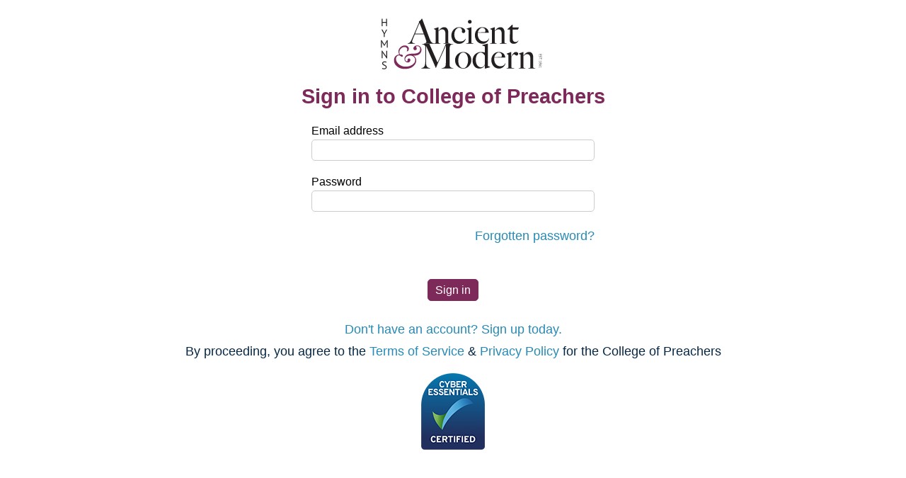

--- FILE ---
content_type: text/html; charset=utf-8
request_url: https://login.hymnsam.co.uk/?websiteId=51&returnUrl=https://www.collegeofpreachers.co.uk?returnUrl=https://www.collegeofpreachers.co.uk/articles/2023/4-september/book-reviews/holy-anarchy-dismantling-domination-embodying-community-loving-strangeness/
body_size: 13084
content:


<meta name="viewport" content="width=device-width, initial-scale=1.0">
<!DOCTYPE html>

<html xmlns="http://www.w3.org/1999/xhtml">
<head><title>
	Hymns AM central login
</title>
    
    <script src="https://ajax.googleapis.com/ajax/libs/jquery/3.2.1/jquery.min.js"></script>

    <!-- Global site tag (gtag.js) - Google Analytics -->
	<script async src="https://www.googletagmanager.com/gtag/js?id=UA-9822301-35"></script>
	<script>
		window.dataLayer = window.dataLayer || [];
		function gtag(){dataLayer.push(arguments);}
			gtag('js', new Date());

		gtag('config', 'UA-9822301-35');
	</script>
    
    
</head>
<body>
<form method="post" action="./?websiteId=51&amp;returnUrl=https%3a%2f%2fwww.collegeofpreachers.co.uk%3freturnUrl%3dhttps%3a%2f%2fwww.collegeofpreachers.co.uk%2farticles%2f2023%2f4-september%2fbook-reviews%2fholy-anarchy-dismantling-domination-embodying-community-loving-strangeness%2f" onsubmit="javascript:return WebForm_OnSubmit();" id="form1">
<div class="aspNetHidden">
<input type="hidden" name="__EVENTTARGET" id="__EVENTTARGET" value="" />
<input type="hidden" name="__EVENTARGUMENT" id="__EVENTARGUMENT" value="" />
<input type="hidden" name="__VIEWSTATE" id="__VIEWSTATE" value="EzfkQvknxcIPU5Pn7hJk2DwpiCcgXbGpo/5btJyuN+kdShgfDO21VsH7VVxj6wFaYabDB2GfZnCYv+gRzGh15JY747/fEje0ZyqkcctUbSyboimL0Gzfz3o7zGsqqUX9l0D1hi9kcdVTL2iGQ01PnPiQmXOgvIZydRf+60ccMTZ6ANe0f1GfwbkfjiGMlACZ0Bvawcap1AmP7eujJqn4rca95tgA5vqyMidvXBEpx/atMWjhE2QdOxq2AK5/gRoBcPRhxCXDo3Y1PG2KosmD9LCn0wAEKWNakYvMA94rdPrC4FB1VGZ4ltU/CUPBYDbhRwOkDlN2K1CpOW7MQdPUN+F0U5nDfk13xSbMWeW9rPrERo6mrVokS+fVWi/KK3aPQnFXaOC+c3Ze827l2ZQ+ymEa6/Hnetxw3smalEQqeOlFsQekfhpFvCEG9j8rvEP1XNdu9YXa8em01pyxegUnoWCKSj9yNYDWCEzrHvBkcd11umTdm9u5eUKxLsU7c93S9z3pMvbPpSTs0zATxs85BDN8USGoiPWFIbliGe5+c9H/jVfmCBWOl0yVVIu25lbHxOloVgFBYfd7igl3GMuC77+BQ0uHU/jBC4zipDr9eC1N05zn6jBA64uSKkIFfolZmGeDjz1VdWma1xcFFTslxLms+ngtARxCnaZtgvYkQ1zjgWwhFxLbjs31ZieiuTM4tlKjtwNvf5XT0IwnRBvUAjoky+Iufr1YGjXJSi8erMx1Z6Ha" />
</div>

<script type="text/javascript">
//<![CDATA[
var theForm = document.forms['form1'];
if (!theForm) {
    theForm = document.form1;
}
function __doPostBack(eventTarget, eventArgument) {
    if (!theForm.onsubmit || (theForm.onsubmit() != false)) {
        theForm.__EVENTTARGET.value = eventTarget;
        theForm.__EVENTARGUMENT.value = eventArgument;
        theForm.submit();
    }
}
//]]>
</script>


<script src="/WebResource.axd?d=pynGkmcFUV13He1Qd6_TZEZHRDBANxsovMVEf3J7iNvz1eLsDHfJ_SNPskCVmh8eGTp1Ng2&amp;t=638942246805310136" type="text/javascript"></script>


<script src="/WebResource.axd?d=x2nkrMJGXkMELz33nwnakIN1IJPrUQr3GKy2vIxePd7EKyzu6tU-gKjtcUzHijUQz-mW1OWb8A1hw_dh5jLCVZQr3UQ1&amp;t=638942246805310136" type="text/javascript"></script>
<script type="text/javascript">
//<![CDATA[
function WebForm_OnSubmit() {
if (typeof(ValidatorOnSubmit) == "function" && ValidatorOnSubmit() == false) return false;
return true;
}
//]]>
</script>

<div class="aspNetHidden">

	<input type="hidden" name="__VIEWSTATEGENERATOR" id="__VIEWSTATEGENERATOR" value="CA0B0334" />
	<input type="hidden" name="__EVENTVALIDATION" id="__EVENTVALIDATION" value="w7vYZps33wjK3tkAEANxNmlxDfgDQ/k0MLB3b/iAE7ihLJnRMsRhM/+H+/sSiNcNUDbgoOJiZfn8N0XzkZhQ+vtmQ8w65wk0kSKeNHTg9AqY8x7Ibz0r5drmqYikfPzgeOQGjroJ6F4Fw9AZatkA2q50/cF1iIHWbDqfrUsnaH2gihqrpf6rBHPb+bwTcuWJgwGf1BY9xWbqMVbrkf0S/k+GAu5yIB6uB8uoLs3bCU2Q1HfS+xWlnX04kATNsXSOpmzx8g==" />
</div>
    <div>
        

<script src="https://www.google.com/recaptcha/api.js?onload=onloadCallback&render=explicit"></script>
<link href="/Content/stylesheet/normalize.min.css" rel="stylesheet" />
<link href="/Content/stylesheet/site.min.css?rev=2" rel="stylesheet" />
<link href="../Content/stylesheet/FontAwesome/fontawesome-all.min.css" rel="stylesheet" />
<link rel="stylesheet" type="text/css" href="/slick/slick.css" />
<link rel="stylesheet" type="text/css" href="/slick/slick-theme.css" />
<script>
    if (top !== self) {
        top.location = self.location;
    }
</script>

<div id="loginContainer">

    <script>
        // Add event listening for iframe to check whether third party cookies are supported
        var receiveMessage = function (evt) {
            // Set hidden field to whether third party cookies are enabled
            if (evt.data === 'thirdPartyCookiesUnsupported') {
                $('#ucLogin_hfdThirdPartyCookiesEnabled').val("0");
            } else if (evt.data === 'thirdPartyCookiesSupported') {
                $('#ucLogin_hfdThirdPartyCookiesEnabled').val("1");
            }
        };
        window.addEventListener("message", receiveMessage, false);
    </script>

    <!-- Iframe to call page on CT to check whether third party cookies are enabled for browser -->
    <iframe src="https://www.churchtimes.co.uk/CookieTestStart.html" style="display: none"></iframe>
    <input type="hidden" name="ucLogin$hfdThirdPartyCookiesEnabled" id="ucLogin_hfdThirdPartyCookiesEnabled" value="0" />

    <div class="loginHeader">
        <img src="/images/hymnsam-logo.png" alt="Hymns Ancient and Modern Ltd" />
        <h1>
            Sign in to College of Preachers
        </h1>
        <p>
            
        </p>
    </div>

    
    

    
    <div id="ucLogin_pnlLogin" onkeypress="javascript:return WebForm_FireDefaultButton(event, &#39;ucLogin_btnSignIn&#39;)">
	
        <div class="login">
            <div class="field">
                <div class="label">
                    Email address
                    <span id="ucLogin_rfvLoginEmail" class="validationError" style="display:none;">*</span>
                </div>
                <div class="input">
                    <input name="ucLogin$txtLoginEmail" type="text" id="ucLogin_txtLoginEmail" class="loginTextbox" />
                </div>
            </div>

            <div class="field">
                <div class="label">
                    Password
                    <span id="ucLogin_rfvLoginPassword" class="validationError" style="display:none;">*</span>
                </div>
                <div class="input">
                    <input name="ucLogin$txtLoginPassword" type="password" id="ucLogin_txtLoginPassword" class="loginTextbox" />
                </div>
            </div>

            <div class="field">
                
                <div class="forgottenPassword">
                    <p>
                        <a id="ucLogin_lbuForgottenPassword" href="javascript:__doPostBack(&#39;ucLogin$lbuForgottenPassword&#39;,&#39;&#39;)">Forgotten password?</a>
                    </p>
                </div>
            </div>

            <div class="validation">
                <span class="validationError">
                    
                </span>
                <div id="ucLogin_vsuLogin" class="validationError" style="display:none;">

	</div>
            </div>

            <div class="loginButton">
                <input type="submit" name="ucLogin$btnSignIn" value="Sign in" onclick="javascript:WebForm_DoPostBackWithOptions(new WebForm_PostBackOptions(&quot;ucLogin$btnSignIn&quot;, &quot;&quot;, true, &quot;login&quot;, &quot;&quot;, false, false))" id="ucLogin_btnSignIn" class="submitButton" />
            </div>
        </div>

    
</div>

    

    

    

    

    
    

    

    <div id="ucLogin_pnlFooter" class="loginFooter">
	
        <p>
            <a onclick='showRegisterPanel()'>Don't have an account? Sign up today.</a>
        </p>
        <p>
            By proceeding, you agree to the <a target='_blank' href='https://myaccount.hymnsam.co.uk/terms-conditions'>Terms of Service</a> & <a target='_blank' href='https://myaccount.hymnsam.co.uk/privacy-policy'>Privacy Policy</a> for the College of Preachers
        </p>
        <div class="cyberEssentialsLogo">
            <img src="/images/cyberessentials.png" />
        </div>
    
</div>


    <div class="extraInformation">
        <p>
            
        </p>
    </div>

    <input type="submit" name="ucLogin$btnShowRegisterPanel" value="" id="ucLogin_btnShowRegisterPanel" style="display: none;" />
    <input type="submit" name="ucLogin$btnShowLoginPanel" value="" id="ucLogin_btnShowLoginPanel" style="display: none;" />

    <input type="hidden" name="ucLogin$hfdReferrerUrl" id="ucLogin_hfdReferrerUrl" />
</div>

<script src="/Scripts/jquery-3.3.1.min.js"></script>
<script src="/slick/slick.min.js"></script>

<script type="text/javascript">

    $('.slickContainer').slick({
        slidesToShow: 3,
        autoplay: true,
        responsive: [
            {
                breakpoint: 768,
                settings: {
                    arrows: false,
                    slidesToShow: 3
                }
            },
            {
                breakpoint: 480,
                settings: {
                    arrows: false,
                    slidesToShow: 1
                }
            }
        ]
    });

    function showRegisterPanel() {
        $('#ucLogin_btnShowRegisterPanel').click();
    }

    function showLoginPanel() {
        $('#ucLogin_btnShowLoginPanel').click();
    }

    $(document).ready(function () {
        // Set create account button to disabled by default
        const createAccountButton = $('#ucLogin_btnRegister');
        createAccountButton.attr('disabled', 'disabled');

        const passwordInput = $('#ucLogin_txtRegisterPassword');
        const passwordCriteria = $('.password-criteria li');

        passwordInput.on('keyup', function () {
            const password = $(this).val();

            // Define validation variables
            const validations = [
                { criteria: password.length >= 8, message: 'At least 8 characters' },
                { criteria: /[A-Z]/.test(password), message: 'At least one uppercase character' },
                { criteria: /\S*[0-9!@#$%^&*()_+\-=\[\]{};':",./<>?|\\ ]/.test(password), message: 'Contains a number or symbol' }
            ];

            // Update list item classes and content
            passwordCriteria.each(function (index, element) {
                const validation = validations[index];
                $(element).toggleClass('valid', validation.criteria);

                // Optionally update content with the message
                // $(element).text(validation.message); // uncomment if desired
            });

            // Update password strength based on validation status
            const allValid = validations.every(validation => validation.criteria);
            if (allValid) {
                createAccountButton.removeAttr('disabled'); // Remove disabled attr and allow button to be pressed
                return;
            }

            // If checks are not all valid, then keep the attribute set to disabled
            createAccountButton.attr('disabled', 'disabled');
        });
    });


</script>

    </div>


<script type="text/javascript">
//<![CDATA[
var Page_ValidationSummaries =  new Array(document.getElementById("ucLogin_vsuLogin"));
var Page_Validators =  new Array(document.getElementById("ucLogin_rfvLoginEmail"), document.getElementById("ucLogin_rfvLoginPassword"));
//]]>
</script>

<script type="text/javascript">
//<![CDATA[
var ucLogin_rfvLoginEmail = document.all ? document.all["ucLogin_rfvLoginEmail"] : document.getElementById("ucLogin_rfvLoginEmail");
ucLogin_rfvLoginEmail.controltovalidate = "ucLogin_txtLoginEmail";
ucLogin_rfvLoginEmail.errormessage = "Email address is required.";
ucLogin_rfvLoginEmail.display = "Dynamic";
ucLogin_rfvLoginEmail.validationGroup = "login";
ucLogin_rfvLoginEmail.evaluationfunction = "RequiredFieldValidatorEvaluateIsValid";
ucLogin_rfvLoginEmail.initialvalue = "";
var ucLogin_rfvLoginPassword = document.all ? document.all["ucLogin_rfvLoginPassword"] : document.getElementById("ucLogin_rfvLoginPassword");
ucLogin_rfvLoginPassword.controltovalidate = "ucLogin_txtLoginPassword";
ucLogin_rfvLoginPassword.errormessage = "Password is required.";
ucLogin_rfvLoginPassword.display = "Dynamic";
ucLogin_rfvLoginPassword.validationGroup = "login";
ucLogin_rfvLoginPassword.evaluationfunction = "RequiredFieldValidatorEvaluateIsValid";
ucLogin_rfvLoginPassword.initialvalue = "";
var ucLogin_vsuLogin = document.all ? document.all["ucLogin_vsuLogin"] : document.getElementById("ucLogin_vsuLogin");
ucLogin_vsuLogin.headertext = "Unable to login due to the following:";
ucLogin_vsuLogin.validationGroup = "login";
//]]>
</script>


<script type="text/javascript">
//<![CDATA[

var Page_ValidationActive = false;
if (typeof(ValidatorOnLoad) == "function") {
    ValidatorOnLoad();
}

function ValidatorOnSubmit() {
    if (Page_ValidationActive) {
        return ValidatorCommonOnSubmit();
    }
    else {
        return true;
    }
}
        //]]>
</script>
</form></body>
</html>

